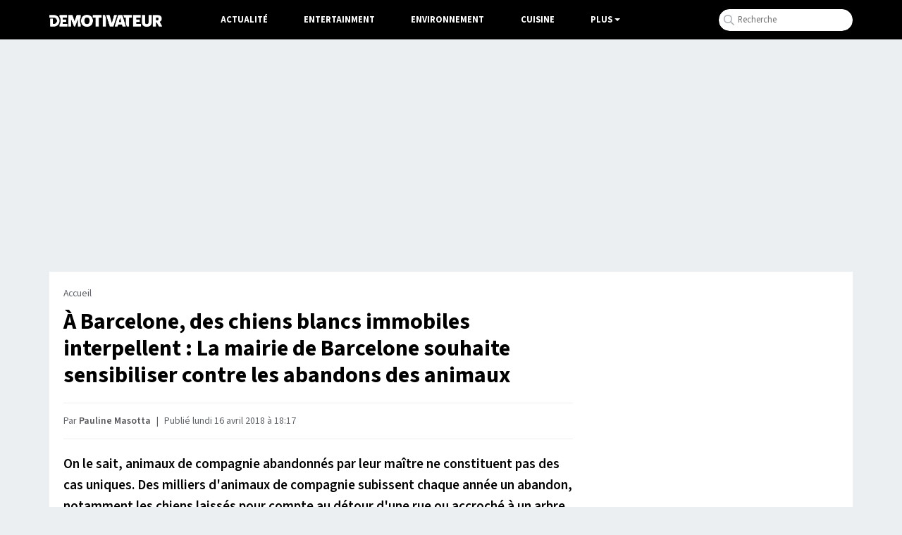

--- FILE ---
content_type: text/html; charset=UTF-8
request_url: https://www.demotivateur.fr/article/a-barcelone-des-chiens-blancs-immobiles-interpellent-la-mairie-de-barcelone-souhaite-sensibiliser-contre-les-abandons-des-animaux-13201
body_size: 16017
content:
<!doctype html>
<html lang="fr">
  <head>
    <meta charset="utf-8">
    <meta name="viewport" content="width=device-width, initial-scale=1, shrink-to-fit=no">
    <meta name="robots" content="index, follow, max-image-preview:large, max-snippet:-1, max-video-preview:-1">
    <title>À Barcelone, des chiens blancs immobiles interpellent : La mairie de Barcelone souhaite sensibiliser contre les abandons des animaux</title>
    <meta name="author" content="Demotivateur">
    <meta name="country" content="France">
    <meta name="description" content="On le sait, animaux de compagnie abandonnés par leur maître ne constituent pas des cas uniques. Des milliers d'animaux de compagnie subissent chaque année un...">
    <meta property="og:site_name" content="Demotivateur">
    <meta property="og:title" content="À Barcelone, des chiens blancs immobiles interpellent : La mairie de Barcelone souhaite sensibiliser contre les abandons des animaux">
    <meta property="og:url" content="https://www.demotivateur.fr/article/a-barcelone-des-chiens-blancs-immobiles-interpellent-la-mairie-de-barcelone-souhaite-sensibiliser-contre-les-abandons-des-animaux-13201">
    <meta property="og:description" content="On le sait, animaux de compagnie abandonnés par leur maître ne constituent pas des cas uniques. Des milliers d'animaux de compagnie subissent chaque année un...">
    <meta property="og:image" content="https://www.demotivateur.fr/images-buzz/cover/6238521795ad4c4e8416fe_chiens-abandon-adoption-barclone-caacb-6.png">
    <meta property="og:locale" content="fr_FR" />
    <meta name="twitter:card" content="summary_large_image">
    <meta name="twitter:site" content="@demotivateur">
    <meta name="twitter:title" content="À Barcelone, des chiens blancs immobiles interpellent : La mairie de Barcelone souhaite sensibiliser contre les abandons des animaux">
    <meta name="twitter:description" content="On le sait, animaux de compagnie abandonnés par leur maître ne constituent pas des cas uniques. Des milliers d'animaux de compagnie subissent chaque année un...">
    <meta name="twitter:image" content="https://www.demotivateur.fr/images-buzz/cover/6238521795ad4c4e8416fe_chiens-abandon-adoption-barclone-caacb-6.png">
    <link rel="icon" type="image/ico" href="/img/favicon/favicon.ico">
    <link rel="icon" type="image/png" sizes="32x32" href="/img/favicon/favicon-32x32.png">
    <link rel="icon" type="image/png" sizes="16x16" href="/img/favicon/favicon-16x16.png">
    <link rel="apple-touch-icon" type="image/png" sizes="180x180" href="/img/apple-touch.png">
    <meta name="bsi" content="134559976793"/>
            <link rel="canonical" href="https://www.demotivateur.fr/article/a-barcelone-des-chiens-blancs-immobiles-interpellent-la-mairie-de-barcelone-souhaite-sensibiliser-contre-les-abandons-des-animaux-13201">    <link type="application/rss+xml" href="https://www.demotivateur.fr/news.rss" title="Demotivateur - Dernières news" rel="alternate">
<!-- Fonts early (HTTP/2 friendly) -->
  <link rel="preload" as="font" href="/google_fonts/nwpStKy2OAdR1K-IwhWudF-R3w8aZejf5Hc.woff2" type="font/woff2" crossorigin>
<link rel="preconnect" href="https://static.fastcmp.com" crossorigin>
<link rel="preconnect" href="https://sdk.mrf.io" crossorigin>
  <script data-cfasync="false">
  window.FAST_CMP_OPTIONS = {
    publisherName: 'Demotivateur',
    domainUid: '2881e1e0-1a0e-5a2b-80bf-7016b63a1967',
    countryCode: 'FR',
    policyUrl: 'https://www.demotivateur.fr/politique-de-confidentialite',
    displaySynchronous: false,
    customOpener: false,
    bootstrap: { excludedIABVendors: [], excludedGoogleVendors: [] },
    translations: {
      fr: {
        buttons: {
          accept: 'Fermer et Accepter',
        }
      },
    },
    publisherLogo: function (dom) {
      return dom.createElement('svg', {
        fill: 'none',
        viewBox: '0 0 400 41.611',
        height: '24px',
        children: [
          dom.createElement('path', {
            fill: '#000',
            d: 'M.503.39C.227.668 0 2.93 0 5.417v4.521l9.228.233c10.375.261 12.581 1.015 15.494 5.302 4.558 6.707-1.943 17.103-9.986 15.968-1.638-.231-1.651-.29-1.984-9.293l-.336-9.061H3.02v28.188l9.061-.051c10.56-.06 13.491-.988 18.293-5.793 10.25-10.255 7.585-26.497-5.398-32.893C20.51.338 2.161-1.273.503.39m35.906.047c-1.29.532-.999 5.341.5 8.281 3.296 6.461 3.267 17.1-.065 23.632-.918 1.798-1.279 3.631-1.141 5.779l.203 3.146h28.188v-9.396l-8.222-.188-8.221-.189v-6.67h12.752V16.107H47.651V10.11l7.886-.189 7.886-.189V.336L50.336.214C43.138.147 36.871.247 36.409.437m30.338.41c-.179.465-.245 9.752-.147 20.637l.179 19.791h10.738l.335-10.979.336-10.979 4.26 10.447c6.571 16.117 7.284 16.14 13.657.437l4.494-11.073.204 11.073.204 11.074h10.738l.2-3.448c.127-2.182-.305-4.948-1.174-7.529-1.868-5.544-1.867-13.496.002-18.491.953-2.548 1.314-4.879 1.174-7.576l-.202-3.895-7.115-.19C96.106-.081 97.072-.97 92.755 11.074c-1.862 5.192-3.538 8.945-3.748 8.389-.209-.554-1.757-4.921-3.44-9.705S82.139.825 81.69.54c-1.442-.916-14.577-.646-14.943.307m58.303.252c-15.874 5.625-17.374 30.527-2.31 38.326 16.602 8.594 35.055-4.718 31.7-22.868-2.375-12.849-16.213-20.127-29.39-15.458m29.101-.664c-.253.253-.46 2.524-.46 5.046v4.586h10.043l.18 15.604.18 15.604H175.503l.18-15.575.181-15.575 4.853-.197 4.853-.196V.336l-15.48-.18c-8.514-.099-15.687.027-15.939.279m34.756.379c-.185.484-.257 9.785-.159 20.67l.178 19.791h12.081l.18-15.159c.179-15.054.167-15.196-1.678-20.47l-1.858-5.31-4.203-.2c-2.995-.143-4.301.052-4.541.678m13.22.055c-.534.644.972 6.011 5.791 20.638l6.512 19.768 6.04.171c7.836.222 6.674 1.923 13.677-20.035C241.636-2.068 241.588 0 234.637 0c-5.103 0-5.318.331-9.164 14.094-1.908 6.829-3.534 12.489-3.614 12.577-.08.089-1.739-5.498-3.686-12.416-1.994-7.082-4.008-12.944-4.609-13.416-1.46-1.146-10.48-1.122-11.437.03m41.911.641c-.528.831-2.668 7.097-4.757 13.926-2.089 6.829-4.72 15.245-5.849 18.702-2.38 7.294-2.307 7.447 3.594 7.462 5.213.015 5.708-.288 6.682-4.092l.853-3.325 6.38.19 6.38.191.702 2.686c1.112 4.254 1.284 4.361 7.035 4.361 6.337 0 7.092-.574 5.78-4.394-.502-1.459-3.085-9.751-5.742-18.425-2.656-8.675-5.259-16.451-5.784-17.282-1.459-2.31-13.806-2.31-15.274 0m19.106-.896c-.813.521-.791 1.164.152 4.478 1.255 4.412 1.833 4.951 5.328 4.965l2.517.01v10.131c0 16.255 2.1 21.638 8.302 21.277l3.443-.2.18-15.575.18-15.575 4.854-.197 4.853-.196V.336l-14.43-.165c-7.936-.091-14.856.109-15.379.443m33.81.219c-.182.473-.25 9.766-.152 20.651l.178 19.791h28.188v-9.396l-8.222-.188-8.221-.189V25.503h5.314c7.428 0 7.438-.006 7.438-5.105v-4.291h-12.752V10.11l7.886-.189 7.886-.189V.336L310.89.154c-10.582-.141-13.679.009-13.936.679m30.819.137c-.973 2.537.129 28.859 1.322 31.58 2.896 6.604 7.343 9.031 16.543 9.031 14.943 0 18.277-5.172 17.967-27.877L363.423.336h-11.41l-.335 14.319-.336 14.32-1.883 1.62c-2.265 1.949-5.116 2.081-7.271.338-1.557-1.259-1.59-1.534-1.92-15.939L339.933.336l-5.884-.195c-4.776-.157-5.957-.001-6.276.829m39.509-.526c-1.306.528-1.205 39.356.106 40.444.585.486 2.817.709 5.872.586l4.928-.199.335-7.047c.428-8.974 1.087-9.051 5.749-.671 4.767 8.567 4.217 8.142 10.243 7.913 6.638-.251 6.711-.713 1.571-9.926l-3.931-7.047 1.915-1.169c6.671-4.069 6.298-15.724-.654-20.409-3.643-2.455-21.899-4.183-26.134-2.475M139.078 11.923c3.234 3.234 3.961 10.753 1.508 15.595-3.185 6.286-11.555 6.162-14.45-.214-5.085-11.2 5.063-23.26 12.942-15.381m247.116-.801c3.411 3.411-1.328 8.921-6.313 7.339-1.363-.432-2.088-6.768-.91-7.946.891-.891 6.168-.447 7.223.607m-133.643 6.16a1983.4 1983.4 0 0 0 1.569 6.04c.376 1.421.197 1.51-3.035 1.51-4.011 0-3.869.478-1.952-6.543 1.828-6.693 1.94-6.726 3.418-1.007',
          }, 'http://www.w3.org/2000/svg'),
        ],
      }, 'http://www.w3.org/2000/svg')
    },
  };

  (function(){var e={617:function(e){window.FAST_CMP_T0=Date.now();window.FAST_CMP_QUEUE={};window.FAST_CMP_QUEUE_ID=0;function a(){var e=Array.prototype.slice.call(arguments);if(!e.length)return Object.values(window.FAST_CMP_QUEUE);else if("ping"===e[0]){if("function"===typeof e[2])e[2]({cmpLoaded:false,cmpStatus:"stub",apiVersion:"2.0",cmpId:parseInt("388",10)})}else window.FAST_CMP_QUEUE[window.FAST_CMP_QUEUE_ID++]=e}e.exports={name:"light",handler:a}}};var a={};function t(r){var n=a[r];if(void 0!==n)return n.exports;var i=a[r]={exports:{}};e[r](i,i.exports,t);return i.exports}var r={};!function(){var e=t(617);var a="__tcfapiLocator";var r=window;var n=r;var i;function o(){var e=r.document;var t=!!r.frames[a];if(!t)if(e.body){var n=e.createElement("iframe");n.style.cssText="display:none";n.name=a;e.body.appendChild(n)}else setTimeout(o,5);return!t}function s(e){var a="string"===typeof e.data;var t={};if(a)try{t=JSON.parse(e.data)}catch(e){}else t=e.data;var r="object"===typeof t?t.__tcfapiCall:null;if(r)window.__tcfapi(r.command,r.version,(function(t,n){var i={__tcfapiReturn:{returnValue:t,success:n,callId:r.callId}};if(e&&e.source&&e.source.postMessage)e.source.postMessage(a?JSON.stringify(i):i,"*")}),r.parameter)}while(n){try{if(n.frames[a]){i=n;break}}catch(e){}if(n===r.top)break;n=n.parent}if("custom"!==r.FAST_CMP_HANDLER)if(!i){o();r.__tcfapi=e.handler;r.FAST_CMP_HANDLER=e.name;r.addEventListener("message",s,false)}else{r.__tcfapi=e.handler;r.FAST_CMP_HANDLER=e.name}}()})();
</script>
<script data-cfasync="false">
(function(){var e=!1;function n(){if(e)return;e=!0;var n=document.createElement("script");n.src="https://static.fastcmp.com/fast-cmp-stub.js",n.async=!0,n.setAttribute("data-cfasync","false"),document.head.appendChild(n)}"loading"===document.readyState?document.addEventListener("DOMContentLoaded",n,{once:!0}):setTimeout(n,0),["pointerdown","keydown","touchstart","scroll","wheel"].forEach(function(e){window.addEventListener(e,n,{once:!0,passive:!0})}),setTimeout(n,2e3)})();
</script>



<!-- CSS: non-blocking load (swap), with noscript fallback -->
  <link rel="preload" href="/style/css.css?v232" as="style">
  <link rel="stylesheet" href="/style/css.css?v232">

<script type="60acde5ee925bb9000077ec8-text/javascript">
/* /assets/js/defer-flashbid-on-scroll-or-touch.js */
(function deferFlashbid() {
  let done = false;
  const opts = { passive: true, once: true };

  function finish() {
    if (done) return;
    done = true;
    window.removeEventListener('scroll', onTrigger, opts);
    window.removeEventListener('touchstart', onTrigger, opts);

    // Queue config so the vendor picks it up immediately.
    window._hbdbrk = window._hbdbrk || [];
    window._hbdbrk.push(['_vars', {
  page_type: 'article',
  custom1: 'Pauline Masotta',
  custom2: ''
    }]);

    const s = document.createElement('script');
    s.src = 'https://www.flashb.id/boot/501a584f-bb33-5b7e-96f6-a40f14ce891e.js';
    s.async = true;
    document.head.appendChild(s);
    // 2. Load the second script (viously.com)
    const s2 = document.createElement('script');
    s2.id = 'xieg6Sie';
    s2.src = 'https://cdn.viously.com/js/sdk/boot.js';
    s2.async = true;
    document.head.appendChild(s2);
  }

  function onTrigger() { finish(); }

  window.addEventListener('scroll', onTrigger, opts);
  window.addEventListener('touchstart', onTrigger, opts);
})();
</script>
<script type="60acde5ee925bb9000077ec8-text/javascript">
function displayMenu(t){document.getElementById("navbarNav").classList.toggle("show")}function displayMenu2(t){document.getElementById("testi").classList.toggle("show")}
</script>
<style>
div[data-actirise-slot=aside-bottom-desktop]{display:none}div[data-actirise-slot=aside-desktop],div[data-actirise-slot=top-content]{display:none;margin:10px auto}@media screen and (max-width:480px){div[data-actirise-slot=top-content].device-mobile{display:flex!important;width:100%;min-height:620px}}@media screen and (min-width:481px) and (max-width:769px){div[data-actirise-slot=aside-desktop].device-tablet,div[data-actirise-slot=top-content].device-tablet{display:flex!important;width:100%;min-height:620px}}div[data-actirise-slot=top-page]{display:none;margin:0 auto}@media screen and (min-width:770px){div[data-actirise-slot=aside-desktop].device-desktop,div[data-actirise-slot=aside-bottom-desktop].device-desktop{display:flex!important;width:100%;min-height:620px}div[data-actirise-slot=top-page].device-desktop{display:flex!important;width:100%;min-height:250px;margin-bottom:40px}}
</style>
<!-- Google tag (gtag.js) -->
<script async src="https://www.googletagmanager.com/gtag/js?id=G-3X1MS8SQM8" type="60acde5ee925bb9000077ec8-text/javascript"></script>
<script type="60acde5ee925bb9000077ec8-text/javascript">
  window.dataLayer = window.dataLayer || [];
  function gtag(){ dataLayer.push(arguments); }
  gtag('js', new Date());
  gtag('config', 'G-3X1MS8SQM8');
</script>

<script type="application/ld+json">
    {
      "@context": "https://schema.org",
      "@type": "WebSite",
      "name": "Demotivateur : actualité, divertissement...",
      "url": "https://www.demotivateur.fr",
      "image": "https://www.demotivateur.fr/img/logodemoshema.jpg",
                        "publisher": {
                "@type": "Organization",
                "name": "Demotivateur"
            },
      "sameAs": [
        "https://www.facebook.com/demotivateur",
        "https://www.instagram.com/demotivateur",
        "https://www.linkedin.com/company/demotivateur",
        "https://x.com/Demotivateur"
      ]
    }
</script>
</head>
<body>
    <nav class="navbar fixed-top navbar-expand-lg navbar-dark bg-light">
    <div class="container d-flex justify-content-between">
      <button class="navbar-toggler" type="button" onclick="if (!window.__cfRLUnblockHandlers) return false; displayMenu(event)" aria-label="Hamburger Menu" data-cf-modified-60acde5ee925bb9000077ec8-="">
        <span class="navbar-toggler-icon"></span>
      </button>
      <a class="navbar-brand" href="/"><img width="160" height="17" src="/img/demo_logo.png" alt="Demotivateur"><span class="header-main-logo-name">Demotivateur</span></a>
      <div class="collapse navbar-collapse" id="navbarNav">
        <ul class="navbar-nav nav-center">
          <li class="nav-item ">
            <a class="nav-link" href="/actualite">Actualité</a>
          </li>
          <li class="nav-item ">
            <a class="nav-link" href="/entertainment">Entertainment</a>
          </li>
          <li class="nav-item ">
            <a class="nav-link" href="/environnement">Environnement</a>
          </li>
          <li class="nav-item">
            <a class="nav-link" href="/food">Cuisine</a>
          </li>
            <li class="nav-item dropdown">
              <span class="nav-link dropdown-toggle" onclick="if (!window.__cfRLUnblockHandlers) return false; displayMenu2(event)" style="color:#fff;cursor:pointer;" data-cf-modified-60acde5ee925bb9000077ec8-="">Plus</span>
             <ul class="dropdown-menu multi-column columns-2" id="testi">
              <div class="container" style="max-width:800px;padding-bottom: 20px;">
              	<div class="titre-menu" style="color:#000;">Thématiques</div>
                <div class="row">
                  <div class="col-sm-4">
                    <ul class="multi-column-dropdown bright">
                      <li><a href="/animaux">Animaux</a></li>
                      <li><a href="/astrologie">Astrologie</a></li>
                      <li><a href="/maison">Maison - Décoration</a></li>
                      <li><a href="/bons-plans">Bons Plans</a></li>
                      <li><a href="/art-photographie">Art & Photographie</a></li>
                      <li><a href="/insolite">Insolite</a></li>
                    </ul>
                  </div>
                  <div class="col-sm-4">
                    <ul class="multi-column-dropdown bright">
                      <li><a href="/cadeau">Idées cadeaux</a></li>
                      <li><a href="/lifestyle">Lifestyle</a></li>
                      <li><a href="/quiz">Quiz</a></li>
                      <li><a href="/sante">Santé</a></li>
                      <li><a href="/sciences">Sciences</a></li>
                      <li><a href="/sport">Sport</a></li>
                    </ul>
                  </div>
                  <div class="col-sm-4">
                    <ul class="multi-column-dropdown">
                      <li><a href="/high-tech">High-Tech</a></li>
                      <li><a href="/top">Top articles</a></li>
                      <li><a href="/vie-pratique">Vie Pratique</a></li>
                      <li><a href="/voyage">Voyage</a></li>
                    </ul>
                  </div>
                </div>
              </div>
              </ul>
            </li>
        </ul>
<ul class="navbar-nav ml-auto">
          <li class="nav-item">
            <div class="input-group">
              <form class="search-container" autocomplete="off" action="/recherche.php" method="POST" id="rec">
              <input type="text" name="s" class="form-control rechercheDemo" placeholder="Recherche" maxlength="100" id="recloc">
              <input type="hidden" name="tokken" value="8246cd6e0e72caff0982ecaea105084a">
              </form>
              <script type="60acde5ee925bb9000077ec8-text/javascript">const form=document.getElementById("rec");form.addEventListener("submit",function(b){function a(b){b.preventDefault(),console.log("Form submitted"),form.removeEventListener("submit",a),form.addEventListener("submit",a=>a.preventDefault())}form.addEventListener("submit",a)})</script>
            </div>
          </li>
        </ul>
      </div>
    </div>
    </nav><script type="application/ld+json">
{
  "@context": "http://schema.org",
  "@type": "NewsArticle",
  "mainEntityOfPage": {
    "@type": "WebPage",
    "@id": "https://www.demotivateur.fr/article/a-barcelone-des-chiens-blancs-immobiles-interpellent-la-mairie-de-barcelone-souhaite-sensibiliser-contre-les-abandons-des-animaux-13201"
  },
  "headline": "\u00c0 Barcelone, des chiens blancs immobiles interpellent : La mairie de Barcelone souhaite sensibiliser contre les abandons des animaux",
  "articleBody": "On le sait, animaux de compagnie abandonn\u00e9s par leur ma\u00eetre ne constituent pas des cas uniques. Des milliers d'animaux de compagnie subissent chaque ann\u00e9e un abandon, notamment les chiens laiss\u00e9s pour compte au d\u00e9tour d'une rue ou accroch\u00e9 \u00e0 un arbre. La mairie de la ville de Barcelone a pris la cause \u00e0 c\u0153ur et a d\u00e9cid\u00e9 de sensibiliser les passants \u00e0 l'abandon de ces animaux.\r\nCAACB\r\nL'action mise en place pour sensibiliser est unique : La mairie de Barcelone a d\u00e9cid\u00e9 de faire appel \u00e0 l'agence Ogilvy pour r\u00e9aliser des statues grandeur nature de chiens blancs. Il ne s'agit pas l\u00e0 d'une \u0153uvre artistique mais bien d'une op\u00e9ration de sensibilisation. Attach\u00e9s \u00e0 des arbres ou \u00e0 des poteaux, les chiens immobiles sont 20 au total dans trois diff\u00e9rents quartiers de la ville et sont l\u00e0 pour \u00e9veiller les consciences.\r\nMais les statues ne servent pas qu'\u00e0 repr\u00e9senter le sort de milliers de chiens. En effet, si les passants sont un peu curieux et qu'ils s'approchent, ils verront un collier nou\u00e9 au chien o\u00f9 un QR code y est inscrit. Le but ? Scanner le code avec son smartphone pour avoir plus de d\u00e9tails sur la statue, qui s'av\u00e8re \u00eatre en fait un chien qui a r\u00e9ellement \u00e9t\u00e9 abandonn\u00e9.\r\nCAACB\r\nCes informations donneront peut-\u00eatre envie d'adopter l'animal abandonn\u00e9 ? En scannant le QR code il sera \u00e9galement possible d'avoir des informations relatives au r\u00f4le de la CAACB, l'organisme qui s'occupe des animaux de compagnie au sein de la mairie de Barcelone. Une initiative louable qui pourra peut-\u00eatre permettre aux gens de r\u00e9fl\u00e9chir avant d'abandonner leurs animaux de compagnie... on l'esp\u00e8re.\r\nSi vous vous rendez \u00e0 Barcelone dans les semaines \u00e0 venir et que vous voulez voir de plus pr\u00e8s ces statues, voici les lieux o\u00f9 vous pourrez :- District de Sants-Montju\u00efc : March\u00e9 d'Hostafrancs- District de Les Corts : Plaza Comas- District de Sarri\u00e0 : Plaza Mayor de Sarri\u00e0\u00a0- Quartier de l'Eixample : Sagrada Fam\u00edlia Environmental Classroom- District de Ciutat Vella : March\u00e9 de Santa Caterina- District de Gr\u00e0cia: Gal la Plac\u00eddia- District de Sant Mart\u00ed : Mercado del Clot\r\n\r\n\r\n",
  "author": {
    "@type": "Person",
    "name": "Pauline Masotta",
    "url": "https://www.demotivateur.fr/redaction/pauline-m"
        ,"sameAs": ["https://www.linkedin.com/in/pauline-masotta-059b9494"]
      },
  "publisher": {
    "@type": "Organization",
    "name": "Demotivateur",
    "logo": {
      "@type": "ImageObject",
      "url": "https://www.demotivateur.fr/img/logoshema.jpg"
    }
  },
  "image": {
    "@type": "ImageObject",
    "url": "https://www.demotivateur.fr/images-buzz/cover/6238521795ad4c4e8416fe_chiens-abandon-adoption-barclone-caacb-6.png",
    "width": "800",
    "height": "420"
  },"datePublished": "2018-04-16T18:17:19+01:00"}
</script>

<div data-actirise-slot="top-page" class="device-desktop ads" style="min-height: 250px;"></div>
<style>
.cadeau{width:290px;padding:10px;text-align:center;background-color:#35c78d;color:#fff;font-weight:600;cursor:pointer;font-size:1rem;border-radius:22px;margin-top:10px;margin-bottom:60px}a.link_cadeau{color:#fff;text-decoration:none;color:#fff!important}
.recette_btn {
    width: 290px;
    padding: 10px;
    text-align: center;
    background-color: #e0625c;
    color: #fff;
    font-weight: 600;
    cursor: pointer;
    font-size: 1rem;
    border-radius: 22px;
    margin-top: 10px;
    margin-bottom: 60px;
}
a.link_recette_btn {
    color: #fff;
    text-decoration: none;
    color: #fff !important;
}
</style>
<div class="container d-flex justify-content-between contenu-article">
<div class="container main-content">
  <div class="row main article">
    <div class="col-lg-8">
<nav aria-label="breadcrumb"><ol class="breadcrumb"><li class="breadcrumb-item"><a title="Demotivateur" href="https://www.demotivateur.fr/">Accueil</a></li></ol></nav>
<h1>À Barcelone, des chiens blancs immobiles interpellent : La mairie de Barcelone souhaite sensibiliser contre les abandons des animaux</h1>

<p class="article-meta">Par <a rel="author" href="/redaction/pauline-m" class="linkbio">Pauline Masotta</a>
  <span class="dot">|</span>
            <time datetime="2018-04-16T18:17:19+01:00">
    Publié lundi 16 avril 2018 à 18:17  </time>
</p>
      <div id="wrap" class="contenu-article article-body ">
        <style>
.relative_vds{margin-top: 40px;margin-bottom: 30px;margin-left: -20px;margin-right: -15px;
background-color: rgb(241 245 251);
padding-left: 20px;padding-right: 15px;padding-bottom: 15px;min-height: 300px;}
</style>
<div data-actirise-slot="top-content" class="device-mobile device-tablet ads"></div>
<script type="60acde5ee925bb9000077ec8-text/javascript">
var ads = document.createElement("div");
ads.classList.add('relative_vds');
ads.innerHTML = '<div class="viou" style="font-size:0.8rem;text-align:center;color:#71737E;line-height:34px;margin-top:20px;">La suite après cette vidéo</div><div class="vsly-player" data-template="PVXmg9E5lwNZu" style="background:#ddd;padding-top:56.25%;font-size:0;position:relative;overflow:hidden;width:100%;margin-bottom:20px;"></div>';
</script>
<p><strong>On le sait, animaux de compagnie abandonn&eacute;s par leur ma&icirc;tre ne constituent pas des cas uniques. Des milliers d'animaux de compagnie subissent chaque ann&eacute;e un abandon, notamment les chiens laiss&eacute;s pour compte au d&eacute;tour d'une rue ou accroch&eacute; &agrave; un arbre. La mairie de la ville de Barcelone a pris la cause &agrave; c&oelig;ur et a d&eacute;cid&eacute; de sensibiliser les passants &agrave; l'abandon de ces animaux.</strong></p>
<p><img loading="lazy" fetchpriority="low" src="https://www.demotivateur.fr/images-buzz/chiens-abandon-adoption-barclone-caacb-3.jpg" width="660" height="440" caption="false" /><span class="source_img">CAACB</span></p>
<p>L'action mise en place pour sensibiliser est unique : La mairie de Barcelone a d&eacute;cid&eacute; de faire appel &agrave; l'agence Ogilvy pour r&eacute;aliser des statues grandeur nature de chiens blancs. Il ne s'agit pas l&agrave; d'une &oelig;uvre artistique mais bien d'une op&eacute;ration de sensibilisation. Attach&eacute;s &agrave; des arbres ou &agrave; des poteaux, les chiens immobiles sont 20 au total dans trois diff&eacute;rents quartiers de la ville et sont l&agrave; pour &eacute;veiller les consciences.</p>
<p>Mais les statues ne servent pas qu'&agrave; repr&eacute;senter le sort de milliers de chiens. En effet, si les passants sont un peu curieux et qu'ils s'approchent, ils verront un collier nou&eacute; au chien o&ugrave; un QR code y est inscrit. Le but ? Scanner le code avec son smartphone pour avoir plus de d&eacute;tails sur la statue, qui s'av&egrave;re &ecirc;tre en fait un chien qui a r&eacute;ellement &eacute;t&eacute; abandonn&eacute;.</p>
<p><img loading="lazy" fetchpriority="low" src="https://www.demotivateur.fr/images-buzz/chiens-abandon-adoption-barclone-caacb-6.png" width="660" height="370" caption="false" /><span class="source_img">CAACB</span></p>
<p>Ces informations donneront peut-&ecirc;tre envie d'adopter l'animal abandonn&eacute; ? En scannant le QR code il sera &eacute;galement possible d'avoir des informations relatives au r&ocirc;le de la CAACB, l'organisme qui s'occupe des animaux de compagnie au sein de la mairie de Barcelone. Une initiative louable qui pourra peut-&ecirc;tre permettre aux gens de r&eacute;fl&eacute;chir avant d'abandonner leurs animaux de compagnie... on l'esp&egrave;re.</p>
<p>Si vous vous rendez &agrave; Barcelone dans les semaines &agrave; venir et que vous voulez voir de plus pr&egrave;s ces statues, voici les lieux o&ugrave; vous pourrez :<br />- District de Sants-Montju&iuml;c : March&eacute; d'Hostafrancs<br />- District de Les Corts : Plaza Comas<br />- District de Sarri&agrave; : Plaza Mayor de Sarri&agrave;&nbsp;<br />- Quartier de l'Eixample : Sagrada Fam&iacute;lia Environmental Classroom<br />- District de Ciutat Vella : March&eacute; de Santa Caterina<br />- District de Gr&agrave;cia: Gal la Plac&iacute;dia<br />- District de Sant Mart&iacute; : Mercado del Clot</p>
<p></p>
<center><iframe width="660" height="315" data-src="https://www.youtube.com/embed/gzxzVzKgbCI" frameborder="0" allow="autoplay; encrypted-media" allowfullscreen="allowfullscreen" class="lazy-iframe"></iframe></center>
<p><span></span></p><script type="60acde5ee925bb9000077ec8-text/javascript">
var parentDiv=document.getElementById("wrap"),p=parentDiv.getElementsByTagName("p"),middle=Math.round(p.length/3),child=p[middle];try{if("H2"===child.previousElementSibling.tagName)var child=child.previousElementSibling;}catch(e){}try{parentDiv.insertBefore(ads,child)}catch(e){var middle=Math.round(p.length/6)+1,child=p[middle];parentDiv.insertBefore(ads,child)}
</script>
</div> 
<div class="source">
Source : <a rel="noopener" href="http://lacriaturacreativa.com/2018/04/12/perros-de-hormigon-abandonados-por-barcelona-para-fomentar-la-adopcion/" target="_blank">La criatura creativa</a>
</div>
 
<style>
.mrf-link,.rightColumn{font-weight:600;line-height:22px}.mrf-link img,.twoColumns{border-radius:12px}.brand-actirise{display:none!important}.twoColumns{display:flex;flex-direction:row;align-items:center;background-color:#f9f9fb;margin-bottom:20px}.f{margin-top:30px;margin-bottom:15px!important}.rightColumn{max-width:100%;margin-left:20px;padding-top:10px;padding-bottom:10px;padding-right:10px;font-size:1rem}.mrf-link{font-size:1.02rem}.actirise-brand{margin-bottom:20px!important;min-height:325.594px;}
</style>
<div
  class="related"
  id="related"
  style="min-height:270px;margin-top:30px;margin-bottom:30px;"
>
        <div class="title-related" style="font-weight:700;font-size:1.2rem;">
          À lire aussi
        </div>

                <a href="/lifestyle/la-star-sophie-rain-s-insurge-contre-un-projet-qui-prevoit-de-taxer-a-50-les-revenus-generes-sur-onlyfans-46852?utm_source=Demotivateur&utm_medium=internal&utm_campaign=related"
           style="color:#141414">
          <div class="twoColumns">
            <div class="left">
              <img
                loading="lazy"
                width="130"
                height="100"
                style="width:130px;height:100px;border-radius:10px;object-fit:cover;"
                src="/cdn-cgi/image/width=220,fit=scale-down/images-buzz/cover/1755456593696b9919cf3e54.35832911_Capture-d-Aoe-Acran-2026-01-17-a-A-15-compressed-2-.jpg"
                alt="Sophie Rain ">
            </div>
            <div class="rightColumn">
              La star Sophie Rain s&#039;insurge contre un projet qui prévoit de taxer à 50 % les revenus générés sur OnlyFans            </div>
          </div>
        </a>
                <a href="/insolite/en-route-vers-une-battue-un-chasseur-creve-son-pneu-en-roulant-sur-un-bois-de-chevreuil-46851?utm_source=Demotivateur&utm_medium=internal&utm_campaign=related"
           style="color:#141414">
          <div class="twoColumns">
            <div class="left">
              <img
                loading="lazy"
                width="130"
                height="100"
                style="width:130px;height:100px;border-radius:10px;object-fit:cover;"
                src="/cdn-cgi/image/width=220,fit=scale-down/images-buzz/cover/692406248696b7c9737ded3.22031500_iStock-2224937884.jpg"
                alt="Un chevreuil en pleine nature ">
            </div>
            <div class="rightColumn">
              En route vers une battue, un chasseur crève son pneu en roulant sur un bois de chevreuil             </div>
          </div>
        </a>
        
        </div>

<div>
<div class="gg_news" style="float: right;">
<a class="news_button" target="_blank" href="https://news.google.com/publications/CAAqKggKIiRDQklTRlFnTWFoRUtEMlJsYlc5MGFYWmhkR1YxY2k1bWNpZ0FQAQ?hl=fr&gl=FR&ceid=FR%3Afr">
<img loading="lazy" src="https://www.demotivateur.fr/images/suivre_google.webp" alt="" width="15" height="13">
<span>Suivez nous sur Google News</span>
</a>
</div>
</div>
<div style="clear:both;"></div>

<div class="keywords" style="display:inline-block;margin-top:0px;margin-bottom:10px;">
            <a href="/dossier/barcelone" class="tag_art">
                Barcelone            </a>
                        <a href="/dossier/espagne" class="tag_art">
                Espagne            </a>
                        <a href="/dossier/adoption" class="tag_art">
                Adoption            </a>
            </div>

     <div class="partages">
        <div class="row inner">
          <a data-num="13201" id="article/a-barcelone-des-chiens-blancs-immobiles-interpellent-la-mairie-de-barcelone-souhaite-sensibiliser-contre-les-abandons-des-animaux" class="col facebook countshare lim" href="https://www.facebook.com/sharer/sharer.php?u=https://www.demotivateur.fr/article/a-barcelone-des-chiens-blancs-immobiles-interpellent-la-mairie-de-barcelone-souhaite-sensibiliser-contre-les-abandons-des-animaux-13201" target="_blank" onclick="if (!window.__cfRLUnblockHandlers) return false; javascript:window.open(this.href, '', 'menubar=no,toolbar=no,resizable=yes,scrollbars=yes,height=260,width=500');myFb();return false;" title="Share on Facebook" rel="noopener" data-cf-modified-60acde5ee925bb9000077ec8-=""><svg xmlns="http://www.w3.org/2000/svg" x="0px" y="0px" width="24" height="24" viewBox="0,0,256,256" style="fill:#000000;vertical-align: sub;"> <g fill="#ffffff" fill-rule="nonzero" stroke="none" stroke-width="1" stroke-linecap="butt" stroke-linejoin="miter" stroke-miterlimit="10" stroke-dasharray="" stroke-dashoffset="0" font-family="none" font-weight="none" font-size="none" text-anchor="none" style="mix-blend-mode: normal"><g transform="scale(10.66667,10.66667)"><path d="M17.525,9h-3.525v-2c0,-1.032 0.084,-1.682 1.563,-1.682h1.868v-3.18c-0.909,-0.094 -1.823,-0.14 -2.738,-0.138c-2.713,0 -4.693,1.657 -4.693,4.699v2.301h-3v4l3,-0.001v9.001h4v-9.003l3.066,-0.001z"></path></g></g> </svg></a>
<a class="col whatsapp lim" title="Whatsapp Share" href="https://api.whatsapp.com/send?text=https://www.demotivateur.fr/article/a-barcelone-des-chiens-blancs-immobiles-interpellent-la-mairie-de-barcelone-souhaite-sensibiliser-contre-les-abandons-des-animaux-13201" target="_blank" rel="noopener"><svg xmlns="http://www.w3.org/2000/svg" x="0px" y="0px" width="25" height="25" viewBox="0,0,256,256" style="fill:#000000;vertical-align: sub;">
<g fill="#ffffff" fill-rule="evenodd" stroke="none" stroke-width="1" stroke-linecap="butt" stroke-linejoin="miter" stroke-miterlimit="10" stroke-dasharray="" stroke-dashoffset="0" font-family="none" font-weight="none" font-size="none" text-anchor="none" style="mix-blend-mode: normal"><g transform="scale(8,8)"><path d="M24.50391,7.50391c-2.25781,-2.25781 -5.25781,-3.50391 -8.45312,-3.50391c-6.58594,0 -11.94922,5.35938 -11.94922,11.94531c-0.00391,2.10547 0.54688,4.16016 1.59375,5.97266l-1.69531,6.19141l6.33594,-1.66406c1.74219,0.95313 3.71094,1.45313 5.71094,1.45703h0.00391c6.58594,0 11.94531,-5.35937 11.94922,-11.94922c0,-3.19141 -1.24219,-6.19141 -3.49609,-8.44922zM16.05078,25.88281h-0.00391c-1.78125,0 -3.53125,-0.48047 -5.05469,-1.38281l-0.36328,-0.21484l-3.76172,0.98438l1.00391,-3.66406l-0.23437,-0.375c-0.99609,-1.58203 -1.51953,-3.41016 -1.51953,-5.28516c0,-5.47266 4.45703,-9.92578 9.9375,-9.92578c2.65234,0 5.14453,1.03516 7.01953,2.91016c1.875,1.87891 2.90625,4.37109 2.90625,7.02344c0,5.47656 -4.45703,9.92969 -9.92969,9.92969zM21.49609,18.44531c-0.29687,-0.14844 -1.76562,-0.87109 -2.03906,-0.96875c-0.27344,-0.10156 -0.47266,-0.14844 -0.67187,0.14844c-0.19922,0.30078 -0.76953,0.97266 -0.94531,1.17188c-0.17187,0.19531 -0.34766,0.22266 -0.64453,0.07422c-0.30078,-0.14844 -1.26172,-0.46484 -2.40234,-1.48437c-0.88672,-0.78906 -1.48828,-1.76953 -1.66016,-2.06641c-0.17578,-0.30078 -0.01953,-0.46094 0.12891,-0.60937c0.13672,-0.13281 0.30078,-0.34766 0.44922,-0.52344c0.14844,-0.17187 0.19922,-0.29687 0.30078,-0.49609c0.09766,-0.19922 0.04688,-0.375 -0.02734,-0.52344c-0.07422,-0.14844 -0.67187,-1.62109 -0.92187,-2.21875c-0.24219,-0.58203 -0.48828,-0.5 -0.67187,-0.51172c-0.17187,-0.00781 -0.37109,-0.00781 -0.57031,-0.00781c-0.19922,0 -0.52344,0.07422 -0.79687,0.375c-0.27344,0.29688 -1.04297,1.01953 -1.04297,2.48828c0,1.46875 1.07031,2.89063 1.21875,3.08984c0.14844,0.19531 2.10547,3.21094 5.10156,4.50391c0.71094,0.30859 1.26563,0.49219 1.69922,0.62891c0.71484,0.22656 1.36719,0.19531 1.88281,0.12109c0.57422,-0.08594 1.76563,-0.72266 2.01563,-1.42187c0.24609,-0.69531 0.24609,-1.29297 0.17188,-1.41797c-0.07422,-0.125 -0.27344,-0.19922 -0.57422,-0.35156z"></path></g></g>
</svg></a> 
<a class="col twitter lim" href="https://twitter.com/share?url=https://www.demotivateur.fr/article/a-barcelone-des-chiens-blancs-immobiles-interpellent-la-mairie-de-barcelone-souhaite-sensibiliser-contre-les-abandons-des-animaux-13201&via=Demotivateur&text=À Barcelone, des chiens blancs immobiles interpellent : La mairie de Barcelone souhaite sensibiliser contre les abandons des animaux" onclick="if (!window.__cfRLUnblockHandlers) return false; javascript:window.open(this.href, '', 'menubar=no,toolbar=no,resizable=yes,scrollbars=yes,height=650,width=780');return false;" target="_blank" title="Share on X" rel="noopener" data-cf-modified-60acde5ee925bb9000077ec8-=""><svg xmlns="http://www.w3.org/2000/svg" x="0px" y="0px" width="24" height="24" viewBox="0,0,256,256"
style="fill:#000000;vertical-align:sub;">
<g fill="#ffffff" fill-rule="nonzero" stroke="none" stroke-width="1" stroke-linecap="butt" stroke-linejoin="miter" stroke-miterlimit="10" stroke-dasharray="" stroke-dashoffset="0" font-family="none" font-weight="none" font-size="none" text-anchor="none" style="mix-blend-mode: normal"><g transform="scale(8.53333,8.53333)"><path d="M26.37,26l-8.795,-12.822l0.015,0.012l7.93,-9.19h-2.65l-6.46,7.48l-5.13,-7.48h-6.95l8.211,11.971l-0.001,-0.001l-8.66,10.03h2.65l7.182,-8.322l5.708,8.322zM10.23,6l12.34,18h-2.1l-12.35,-18z"></path></g></g>
</svg></a>
</div>
</div>
<style>
    #taboola-below-article-thumbnails{
        padding:15px !important;
    }
    .thumbBlock{
        border-radius: 10px !important;
    }
</style>
<div class="taboola" style="min-height:1000px;">
<div id="taboola-below-article-thumbnails" style="background-color: transparent !important;"></div>
<script type="60acde5ee925bb9000077ec8-text/javascript">
  window._taboola = window._taboola || [];
  _taboola.push({
    mode: 'alternating-thumbnails-a',
    container: 'taboola-below-article-thumbnails',
    placement: 'Below Article Thumbnails',
    target_type: 'mix'
  });
</script>
</div>
<div class="bio-row">
  <div class="bio-column1">
<p><img loading="lazy" src="/img/profile.png" width="90" height="90" alt="author-avatar"></p>
  </div>
  <div class="bio-column2">
<h2 class="authname">Au sujet de l'auteur : <a class="author-name" rel=author href="/redaction/pauline-m">Pauline Masotta</a></h2>
<p style="font-size: 0.95rem;color:#747681;">
Journaliste</p>
  </div>
</div>
</div>
<style>
.card-img-top {border-radius: 10px !important;}
.card-img-top {
  aspect-ratio: 960 / 540; /* Force le ratio 16:9 */
  width: 100%;
  height: auto;
  border-radius: 10px !important; /* Garder votre style existant */
}
</style>
<div class="col-md-4 droite">
<div data-actirise-slot="aside-desktop" class="device-tablet device-desktop ads"></div>
<div class="titre-col">
À lire aussi
</div>
<div class="card mb-3">
  <a href="/voyage/avec-97-millions-de-touristes-en-2025-l-espagne-bat-un-record-et-talonne-la-france-46822">
    <img loading="lazy" class="card-img-top" alt="L&#039;Espagne, destination touristique" width="960" height="540"
         srcset="
           /cdn-cgi/image/fit=scale-down,width=320,quality=60/images-buzz/cover/18313683666968fd220dbd90.43269061_iStock-509288876.jpg   320w,
           /cdn-cgi/image/fit=scale-down,width=640,quality=60/images-buzz/cover/18313683666968fd220dbd90.43269061_iStock-509288876.jpg   640w,
           /cdn-cgi/image/fit=scale-down,width=960,quality=60/images-buzz/cover/18313683666968fd220dbd90.43269061_iStock-509288876.jpg   960w,
           /cdn-cgi/image/fit=scale-down,width=1280,quality=60/images-buzz/cover/18313683666968fd220dbd90.43269061_iStock-509288876.jpg 1280w
         "
         src="/cdn-cgi/image/width=960,quality=60/https://www.demotivateur.fr/images-buzz/cover/6238521795ad4c4e8416fe_chiens-abandon-adoption-barclone-caacb-6.png" />
    <div class="card-body"><div class="card-title">Avec 97 millions de touristes en 2025, l’Espagne bat un record et talonne la France</div></div>
  </a>
</div><div class="card mb-3">
  <a href="/article/un-streamer-s-effondre-face-cam-apres-un-defi-extreme-d-alcool-et-de-drogue-le-soir-du-nouvel-an-46719">
    <img loading="lazy" class="card-img-top" alt="Sergio Jiménez Ramos" width="960" height="540"
         srcset="
           /cdn-cgi/image/fit=scale-down,width=320,quality=60/images-buzz/cover/614776819695f8945938cc5.38323693_couvstreamer.jpg   320w,
           /cdn-cgi/image/fit=scale-down,width=640,quality=60/images-buzz/cover/614776819695f8945938cc5.38323693_couvstreamer.jpg   640w,
           /cdn-cgi/image/fit=scale-down,width=960,quality=60/images-buzz/cover/614776819695f8945938cc5.38323693_couvstreamer.jpg   960w,
           /cdn-cgi/image/fit=scale-down,width=1280,quality=60/images-buzz/cover/614776819695f8945938cc5.38323693_couvstreamer.jpg 1280w
         "
         src="/cdn-cgi/image/width=960,quality=60/https://www.demotivateur.fr/images-buzz/cover/6238521795ad4c4e8416fe_chiens-abandon-adoption-barclone-caacb-6.png" />
    <div class="card-body"><div class="card-title">La mort en direct : un streamer s&#039;effondre face cam après un défi extrême d&#039;alcool et de drogue, le soir du Nouvel An</div></div>
  </a>
</div><div class="card mb-3">
  <a href="/lifestyle/ils-depensent-21-000-euros-pour-le-nouvel-an-sur-une-croisiere-sept-couples-escroques-restent-a-quai-sans-billets-46629">
    <img loading="lazy" class="card-img-top" alt="Une croisière de la compagnie MSC" width="960" height="540"
         srcset="
           /cdn-cgi/image/fit=scale-down,width=320,quality=60/images-buzz/cover/11835414716956a346815184.73960886_COUVcruisie-Are.jpg   320w,
           /cdn-cgi/image/fit=scale-down,width=640,quality=60/images-buzz/cover/11835414716956a346815184.73960886_COUVcruisie-Are.jpg   640w,
           /cdn-cgi/image/fit=scale-down,width=960,quality=60/images-buzz/cover/11835414716956a346815184.73960886_COUVcruisie-Are.jpg   960w,
           /cdn-cgi/image/fit=scale-down,width=1280,quality=60/images-buzz/cover/11835414716956a346815184.73960886_COUVcruisie-Are.jpg 1280w
         "
         src="/cdn-cgi/image/width=960,quality=60/https://www.demotivateur.fr/images-buzz/cover/6238521795ad4c4e8416fe_chiens-abandon-adoption-barclone-caacb-6.png" />
    <div class="card-body"><div class="card-title">Ils dépensent 21 000 euros pour le Nouvel An sur une croisière, sept couples escroqués restent à quai sans billets</div></div>
  </a>
</div><div class="card mb-3">
  <a href="/insolite/des-passagers-auaient-embarque-dans-un-avion-avec-le-cadavre-de-leur-grand-mere-pour-eviter-les-frais-de-rapatriement-du-corps-46527">
    <img loading="lazy" class="card-img-top" alt="Avion de la compagnie easyJet" width="960" height="540"
         srcset="
           /cdn-cgi/image/fit=scale-down,width=320,quality=60/images-buzz/cover/605351106694970985fa305.35064835_-1-.png   320w,
           /cdn-cgi/image/fit=scale-down,width=640,quality=60/images-buzz/cover/605351106694970985fa305.35064835_-1-.png   640w,
           /cdn-cgi/image/fit=scale-down,width=960,quality=60/images-buzz/cover/605351106694970985fa305.35064835_-1-.png   960w,
           /cdn-cgi/image/fit=scale-down,width=1280,quality=60/images-buzz/cover/605351106694970985fa305.35064835_-1-.png 1280w
         "
         src="/cdn-cgi/image/width=960,quality=60/https://www.demotivateur.fr/images-buzz/cover/6238521795ad4c4e8416fe_chiens-abandon-adoption-barclone-caacb-6.png" />
    <div class="card-body"><div class="card-title">Des passagers auraient embarqué dans un avion avec le... cadavre de leur grand-mère, pour éviter les frais de rapatriement du corps</div></div>
  </a>
</div><div class="card mb-3">
  <a href="/animaux/une-ourse-polaire-adopte-un-ourson-solitaire-un-cas-extremement-rare-46510">
    <img loading="lazy" class="card-img-top" alt="L&#039;ourse polaire et ses deux petits " width="960" height="540"
         srcset="
           /cdn-cgi/image/fit=scale-down,width=320,quality=60/images-buzz/cover/5947449869472395959621.07482772_Capture-d-Aoe-Acran-2025-12-20-a-A-23-compressed.jpg   320w,
           /cdn-cgi/image/fit=scale-down,width=640,quality=60/images-buzz/cover/5947449869472395959621.07482772_Capture-d-Aoe-Acran-2025-12-20-a-A-23-compressed.jpg   640w,
           /cdn-cgi/image/fit=scale-down,width=960,quality=60/images-buzz/cover/5947449869472395959621.07482772_Capture-d-Aoe-Acran-2025-12-20-a-A-23-compressed.jpg   960w,
           /cdn-cgi/image/fit=scale-down,width=1280,quality=60/images-buzz/cover/5947449869472395959621.07482772_Capture-d-Aoe-Acran-2025-12-20-a-A-23-compressed.jpg 1280w
         "
         src="/cdn-cgi/image/width=960,quality=60/https://www.demotivateur.fr/images-buzz/cover/6238521795ad4c4e8416fe_chiens-abandon-adoption-barclone-caacb-6.png" />
    <div class="card-body"><div class="card-title">Une ourse polaire adopte un ourson solitaire, un cas extrêmement rare </div></div>
  </a>
</div><div data-actirise-slot="aside-bottom-desktop" class="device-tablet device-desktop ads"></div>
</div></div>
</div>
</div>
<script type="60acde5ee925bb9000077ec8-text/javascript">

(function() {
  var taboolaSlot = document.getElementById("taboola-below-article-thumbnails");
  if (!taboolaSlot) return;

  var observer = new IntersectionObserver(function(entries, obs) {
    entries.forEach(function(entry) {
      if (!entry.isIntersecting && entry.intersectionRatio <= 0) return;

      window._taboola = window._taboola || [];
      _taboola.push({ article: "auto" });

      var scriptId = "tb_loader_script";
      if (!document.getElementById(scriptId)) {
        var s = document.createElement("script");
        s.async = true;
        s.src = "//cdn.taboola.com/libtrc/demotivateur/loader.js";
        s.id = scriptId;
        var firstScript = document.getElementsByTagName("script")[0];
        firstScript.parentNode.insertBefore(s, firstScript);
      }

      if (window.performance && typeof window.performance.mark === "function") {
        window.performance.mark("tbl_ic");
      }

      obs.unobserve(entry.target);
    });
  }, {
    rootMargin: "200px 0px", // load a bit before it enters
    threshold: 0
  });

  observer.observe(taboolaSlot);
})();

</script>
<script type="60acde5ee925bb9000077ec8-text/javascript">
(function(){
  var iframes, io;

  function unveil(el){
    if (el.dataset && el.dataset.src) {
      el.src = el.dataset.src;
      el.removeAttribute('data-src');
      // optional: mark as done
      el.classList.remove('lazy-iframe');
      el.classList.add('lazy-iframe--loaded');
    }
  }

  function onIntersect(entries){
    for (var i=0; i<entries.length; i++){
      var e = entries[i];
      if (e.isIntersecting || e.intersectionRatio > 0){
        unveil(e.target);
        io.unobserve(e.target);
      }
    }
  }

  function init(){
    iframes = document.querySelectorAll('iframe.lazy-iframe[data-src]');
    if (!iframes.length) return;

    if ('IntersectionObserver' in window){
      io = new IntersectionObserver(onIntersect, { rootMargin: '200px 0px' });
      for (var i=0; i<iframes.length; i++){ io.observe(iframes[i]); }
    } else {
      // Fallback: immediate unveil after DOM ready
      for (var j=0; j<iframes.length; j++){ unveil(iframes[j]); }
    }
  }

  if (document.readyState === 'loading'){
    document.addEventListener('DOMContentLoaded', init, {once:true});
  } else {
    init();
  }
})();


</script>



<footer class="page-footer font-small mdb-color pt-4">
  <div class="container text-center text-md-left">
    <div class="row text-center text-md-left mt-3 pb-3">
      <div class="col-md-3 col-lg-3 col-xl-3 mx-auto mt-3">
         <img loading="lazy" class="logo-footer" width="140" height="27" src="https://www.demotivateur.fr/img/demo_logo.png" alt="logo demotivateur">
        <p>Demotivateur est le premier média digital de divertissement français à destination des millenials</p>
      </div>
      <hr class="w-100 clearfix d-md-none">
    
      <div class="col-md-3 col-lg-2 col-xl-2 mx-auto mt-3">
        <span class="title-foot">Rubriques</span>
        <p>
          <a href="/">Actualité / Divertissement</a>
        </p>
        <p>
          <a href="/entertainment">Entertainment</a>
        </p>
        <p>
          <a href="/entertainment/tele">Télé</a>
        </p>
        <p>
          <a href="/entertainment/people">People</a>
        </p>
        <p>
          <a href="/voyage">Voyage</a>
        </p>
        <p>
          <a href="/lifestyle">Lifestyle</a>
        </p>
        <p>
          <a href="/vie-pratique">Vie Pratique</a>
        </p>
      </div>


 <hr class="w-100 clearfix d-md-none">

      <div class="col-md-3 col-lg-2 col-xl-2 mx-auto mt-3">
      	        <span class="title-foot">&nbsp;</span>
        <p>
          <a href="/maison">Maison / Décoration / Bricolage</a>
        </p>
        <p>
          <a href="/food">Cuisine</a>
        </p>
        <p>
          <a href="/food/recettes">Recettes</a>
        </p>
        <p>
          <a href="/insolite">Insolite</a>
        </p>
        <p>
          <a href="/animaux">Animaux</a>
        </p>
        <p>
        <p>
          <a href="/sciences">Sciences</a>
        </p>
        <p>
          <a href="/dossier/prenoms">Prénoms</a>
        </p>
        <p>
          <a href="/plan-site">Plan du site</a>
        </p>
      </div>
      <hr class="w-100 clearfix d-md-none">
      <div class="col-md-3 col-lg-2 col-xl-2 mx-auto mt-3">
        <span class="title-foot">Le groupe</span>
        <p>
          <a href="/a-propos">Qui sommes-nous ?</a>
        </p>
        <p>
           <a href="/redaction">La rédaction</a>
        </p>
        <p>
          <a href="/a-propos">Publicité</a>
        </p>
        <p>
          <a href="/blog">Blog</a>
        </p>
        <p>
          <a href="/contact">Nous contacter</a>
        </p>
        <p>
          <a href="/engagements-rse">Nos engagements RSE</a>
        </p>
        <p>
          <a href="/mentions-legales">Mentions légales</a>
        </p>
        <p>
          <a href="/cgu">CGU</a>
        </p>
      </div>

    </div>
    <hr>
    <div class="row d-flex align-items-center">
      <div class="col-md-7 col-lg-8">
        <p class="text-center text-md-left">© 2010-2025 Copyright :
            <strong> Demotivateur</strong>
        </p>
      </div>
      <div class="col-md-5 col-lg-4 footer-social"> 
        <a href="https://www.facebook.com/demotivateur" target="_blank" rel="nofollow noopener"><img loading="lazy" width="26" height="26" src="https://www.demotivateur.fr/img/footer/facebookv2.svg" alt="facebook"></a>
        <a href="https://twitter.com/demotivateur" target="_blank" rel="nofollow noopener"><img loading="lazy" width="26" height="26" src="https://www.demotivateur.fr/img/footer/twitterv2.svg" alt="twitter"></a>
        <a href="https://www.instagram.com/demotivateur" target="_blank" rel="nofollow noopener"><img loading="lazy" width="26" height="26" src="https://www.demotivateur.fr/img/footer/instagramv2.svg" alt="instagram"></a>
        <a href="https://m.youtube.com/@demotivateur_fr?sub_confirmation=1" target="_blank" rel="nofollow noopener"><img loading="lazy" width="26" height="26" src="/img/footer/youtube.png" alt="youtube"></a>
        <a href="https://www.tiktok.com/@demotivateur_fr" target="_blank" rel="nofollow noopener"><img loading="lazy" width="26" height="26" alt="tiktok" src="https://www.demotivateur.fr/img/footer/tik-tok.svg"></a>
        <a href="https://story.snapchat.com/p/065a3d55-6e64-45dd-a2fb-c837c34b47b1/350934611701760" rel="nofollow noopener"><img loading="lazy" width="26" height="26" alt="snapchat" src="https://www.demotivateur.fr/img/footer/snapchat.png"></a>
      </div>
    </div>
  </div>
</footer>
<script type="60acde5ee925bb9000077ec8-text/javascript">
!function(){"use strict";function e(e){var t=!(arguments.length>1&&void 0!==arguments[1])||arguments[1],c=document.createElement("script");c.src=e,t?c.type="module":(c.async=!0,c.type="text/javascript",c.setAttribute("nomodule",""));var n=document.getElementsByTagName("script")[0];n.parentNode.insertBefore(c,n)}!function(t,c){!function(t,c,n){var a,o,r;n.accountId=c,null!==(a=t.marfeel)&&void 0!==a||(t.marfeel={}),null!==(o=(r=t.marfeel).cmd)&&void 0!==o||(r.cmd=[]),t.marfeel.config=n;var i="https://sdk.mrf.io/statics";e("".concat(i,"/marfeel-sdk.js?id=").concat(c),!0),e("".concat(i,"/marfeel-sdk.es5.js?id=").concat(c),!1)}(t,c,arguments.length>2&&void 0!==arguments[2]?arguments[2]:{})}(window,5225,{})}();
</script>
<script type="60acde5ee925bb9000077ec8-text/javascript">
(function () {
  // Rien à faire si l'API n'existe pas ou si l'utilisateur a déjà répondu
  if (!('Notification' in window)) return;
  if (Notification.permission !== 'default') return;

  var loaded = false;
  function loadSDK() {
    if (loaded) return; loaded = true;
    var s = document.createElement('script');
    s.src = 'https://cdn.taboola.com/webpush/publishers/1745208/taboola-push-sdk.js';
    s.async = true;
    document.head.appendChild(s);
  }

  // 1) Premier signe d'intention utilisateur
  addEventListener('pointerdown', loadSDK, { once: true, passive: true });
  addEventListener('keydown',     loadSDK, { once: true, passive: true });

  // 2) Fallback tardif : après onload + idle (limite l’impact PSI)
  addEventListener('load', function () {
    if ('requestIdleCallback' in window) {
      requestIdleCallback(loadSDK, { timeout: 20000 });
    } else {
      setTimeout(loadSDK, 20000);
    }
  }, { once: true });
})();
</script>
<script src="/cdn-cgi/scripts/7d0fa10a/cloudflare-static/rocket-loader.min.js" data-cf-settings="60acde5ee925bb9000077ec8-|49" defer></script><script defer src="https://static.cloudflareinsights.com/beacon.min.js/vcd15cbe7772f49c399c6a5babf22c1241717689176015" integrity="sha512-ZpsOmlRQV6y907TI0dKBHq9Md29nnaEIPlkf84rnaERnq6zvWvPUqr2ft8M1aS28oN72PdrCzSjY4U6VaAw1EQ==" data-cf-beacon='{"version":"2024.11.0","token":"b3ac395c2e4c4caa9907d17998f13733","server_timing":{"name":{"cfCacheStatus":true,"cfEdge":true,"cfExtPri":true,"cfL4":true,"cfOrigin":true,"cfSpeedBrain":true},"location_startswith":null}}' crossorigin="anonymous"></script>
</body>
</html>